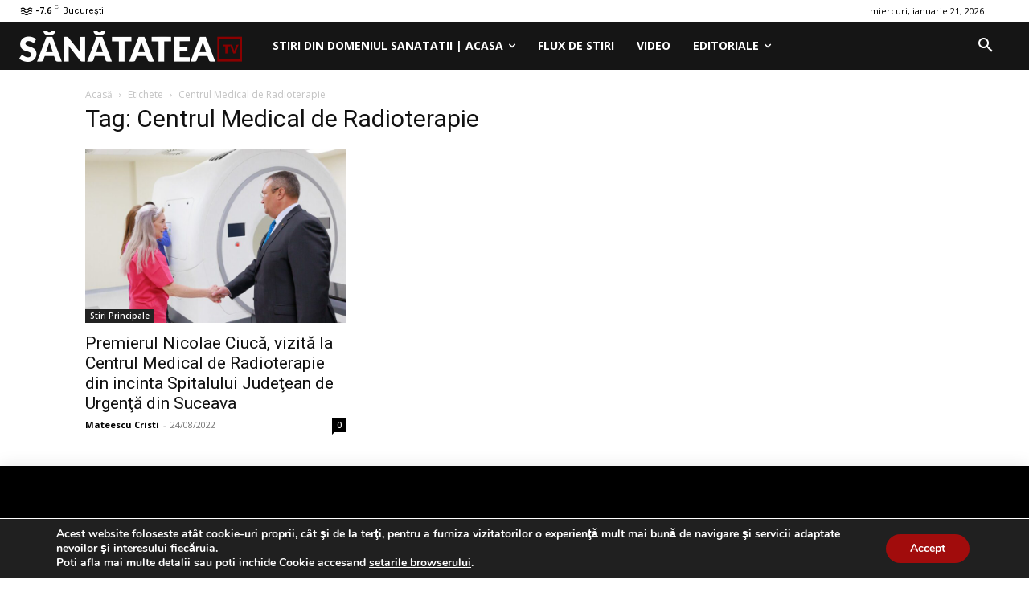

--- FILE ---
content_type: text/javascript;charset=utf-8
request_url: https://p1cluster.cxense.com/p1.js
body_size: 99
content:
cX.library.onP1('1jqpaydoy6atn30484r5667s74');


--- FILE ---
content_type: text/javascript;charset=utf-8
request_url: https://id.cxense.com/public/user/id?json=%7B%22identities%22%3A%5B%7B%22type%22%3A%22ckp%22%2C%22id%22%3A%22mknqkw7pn4v2t64x%22%7D%2C%7B%22type%22%3A%22lst%22%2C%22id%22%3A%221jqpaydoy6atn30484r5667s74%22%7D%2C%7B%22type%22%3A%22cst%22%2C%22id%22%3A%221jqpaydoy6atn30484r5667s74%22%7D%5D%7D&callback=cXJsonpCB2
body_size: 208
content:
/**/
cXJsonpCB2({"httpStatus":200,"response":{"userId":"cx:2jgvczzyv08rt1oq0sxkndys64:28oo60uhmj4bm","newUser":false}})